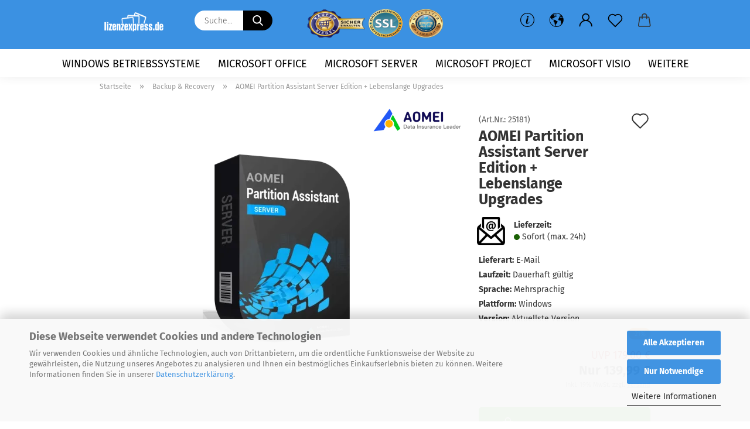

--- FILE ---
content_type: text/html; charset=utf-8
request_url: https://www.lizenzexpress.de/de/aomei-partition-assistant-server-lebenslange-upgrades.html
body_size: 21366
content:
<script src="https://ajax.googleapis.com/ajax/libs/jquery/3.5.1/jquery.min.js"></script><script src="/ext/novalnet/js/novalnet_wallet.min.js" type="text/javascript"  integrity="sha384-2bN8cXWW1oVWnhst5+reVjZusq5hesa2kxWr6XYYEyJpXSWLswWgK9qxC6ZuwQzA"></script><input type="hidden" name="nn_applepay_total_label" value="Insgesamt"  id="nn_applepay_total_label" /><input type='hidden' value='{"client_key":"2dd6d9c2e53aaa24e5ab9b51d614d618","test_mode":"0","currency":"EUR","product_name":"","country_code":"DE","seller_name":"Lizenzexpress","shop_name":"Microsoft Software g\u00fcnstig online kaufen bei Lizenzexpress.de","lang":"DE","applepay_button_type":"plain","applepay_button_theme":"black","applepay_button_height":"40","applepay_button_radius":"","payment_method":"APPLEPAY","product_type":"2","current_page":"product_info","environment":"PRODUCTION","customer_id":0,"login_url":"https:\/\/www.lizenzexpress.de\/de\/login.php","shop_version":1,"shipping_page":"checkout_shipping.php","total_amount":"13999","product_id":"91","payment_page":"product_page","show_shipping_option":0,"orig_amount":"13999"}' id='novalnet_applepay_data'><input type='hidden' value='[{&quot;label&quot;:&quot;AOMEI Partition Assistant Server Edition + Lebenslange Upgrades x 1&quot;,&quot;amount&quot;:13999,&quot;type&quot;:&quot;SUBTOTAL&quot;},{&quot;label&quot;:&quot;Inkl Steuer&quot;,&quot;amount&quot;:&quot;2235&quot;,&quot;type&quot;:&quot;SUBTOTAL&quot;}]' id='nn_apple_article_details'><input type="hidden" id="novalnet_applepay_enable" value="1"/><script src="https://cdn.novalnet.de/js/v3/payment.js" type="text/javascript"></script><input type="hidden" id="nn_hidden_field" value="0"/><script src="https://ajax.googleapis.com/ajax/libs/jquery/3.5.1/jquery.min.js"></script><script src="/ext/novalnet/js/novalnet_wallet.min.js" type="text/javascript"  integrity="sha384-2bN8cXWW1oVWnhst5+reVjZusq5hesa2kxWr6XYYEyJpXSWLswWgK9qxC6ZuwQzA"></script><input type='hidden' value='{"client_key":"2dd6d9c2e53aaa24e5ab9b51d614d618","test_mode":"0","currency":"EUR","product_name":"","country_code":"DE","seller_name":"Lizenzexpress","lang":"DE","googlepay_button_type":"plain","googlepay_button_height":"40","payment_method":"GOOGLEPAY","product_type":"2","current_page":"product_info","environment":"PRODUCTION","enforce_3d":true,"partner_id":"BCR2DN4T2TALZABH","shop_version":1,"customer_id":0,"login_url":"https:\/\/www.lizenzexpress.de\/de\/login.php","shipping_page":"checkout_shipping.php","total_amount":"13999","product_id":"91","payment_page":"product_page","show_shipping_option":0,"orig_amount":"13999"}' id='novalnet_googlepay_data'><input type='hidden' value='[{&quot;label&quot;:&quot;AOMEI Partition Assistant Server Edition + Lebenslange Upgrades x 1&quot;,&quot;amount&quot;:13999,&quot;type&quot;:&quot;SUBTOTAL&quot;},{&quot;label&quot;:&quot;Inkl Steuer&quot;,&quot;amount&quot;:&quot;2235&quot;,&quot;type&quot;:&quot;SUBTOTAL&quot;}]' id='nn_google_article_details'><input type="hidden" name="nn_googlepay_total_label" value="Insgesamt"  id="nn_googlepay_total_label" /><input type="hidden" id="novalnet_googlepay_enable" value="1"/><script src="https://cdn.novalnet.de/js/v2/NovalnetUtility.js"></script><script src="https://cdn.novalnet.de/js/v3/payment.js"></script><input type="hidden" id="nn_hidden_field" value="0"/><!DOCTYPE html> <html xmlns="http://www.w3.org/1999/xhtml" dir="ltr" lang="de"> <head> <script async
                        data-type="text/javascript"
                        data-src="https://www.googletagmanager.com/gtag/js?id=G-9RDBQK7P4J"
                        type="as-oil"
                        data-purposes="4"
                        data-managed="as-oil"></script> <script async
                data-type="text/javascript"
                type="as-oil"
                data-purposes="4"
                data-managed="as-oil">
            window.dataLayer = window.dataLayer || [];

            
            function gtag() {
                dataLayer.push(arguments);
            }
            
            gtag('js', new Date());

                                    gtag('config', 'AW-711109831');
            
                                                
            gtag('config', 'G-9RDBQK7P4J', {'debug_mode': true});
                        
                                    var gaDisableG9RDBQK7P4J = 'ga-disable-G-9RDBQK7P4J';
            
            			if (document.cookie.indexOf(gaDisableG9RDBQK7P4J + '=true') > -1) {
				window[gaDisableG9RDBQK7P4J] = true;
			}
			
			function gaOptOut() {
			    				document.cookie = gaDisableG9RDBQK7P4J + '=true; expires=Thu, 31 Dec 2099 23:59:59 UTC; path=/';
				window[gaDisableG9RDBQK7P4J] = true;
								console.log('Disabled Google-Analytics Tracking');
			}

			function gaOptout() {
				gaOptOut();
			}

			function checkGaOptOutAnchor() {
				if (location.hash.substr(1) === 'gaOptOut') {
					gaOptOut();
				}
			}

			checkGaOptOutAnchor();
			window.addEventListener('hashchange', checkGaOptOutAnchor);
            
        </script> <meta name="viewport" content="width=device-width, initial-scale=1, minimum-scale=1.0" /> <meta http-equiv="Content-Type" content="text/html; charset=utf-8" /> <meta name="language" content="de" /> <meta name="keywords" content="software,online,download,microsoft,office,2013,2016,2019,2021,2024,windows,11,10,8,Server,2012,2016,2019,2022,2025,visio,2016,2019,2021,2024,professional,project2024,2021.2019,visual studio,aomei,backup,norton,gdata,kaspersky" /> <meta name="description" content="AOMEI Partition Assistant Server Edition + Lebenslange Upgrades als Download. Sie erhalten die aktuellste Version." /> <title>AOMEI Partition Assistant Server + Lebenslange Upgrades</title> <meta property="og:title" content="AOMEI Partition Assistant Server Edition + Lebenslange Upgrades" /> <meta property="og:site_name" content="Microsoft Software g&uuml;nstig online kaufen bei Lizenzexpress.de" /> <meta property="og:locale" content="de_DE" /> <meta property="og:type" content="product" /> <meta property="og:description" content="AOMEI Partition Assistant Server Edition + Lebenslange Upgrades als Download. Sie erhalten die aktuellste Version." /> <meta property="og:image" content="https://www.lizenzexpress.de/images/product_images/info_images/aomei-partition-assistant-server.webp" /> <base href="https://www.lizenzexpress.de/" /> <link rel="shortcut icon" href="https://www.lizenzexpress.de/images/logos/favicon.ico" type="image/x-icon" /> <link rel="apple-touch-icon" href="https://www.lizenzexpress.de/images/logos/favicon.png" /> <link id="main-css" type="text/css" rel="stylesheet" href="public/theme/styles/system/main.min.css?bust=1769435837" /> <meta name="robots" content="index,follow" /> <link rel="canonical" href="https://www.lizenzexpress.de/de/aomei-partition-assistant-server-lebenslange-upgrades.html" /> <meta property="og:url" content="https://www.lizenzexpress.de/de/aomei-partition-assistant-server-lebenslange-upgrades.html"> <link rel="alternate" hreflang="x-default" href="https://www.lizenzexpress.de/de/aomei-partition-assistant-server-lebenslange-upgrades.html" /> <link rel="alternate" hreflang="en" href="https://www.lizenzexpress.de/en/aomei-partition-assistant-server-edition-lifetime-upgrades.html" /> <link rel="alternate" hreflang="de" href="https://www.lizenzexpress.de/de/aomei-partition-assistant-server-lebenslange-upgrades.html" /> <link rel="alternate" hreflang="es" href="https://www.lizenzexpress.de/es/aomei-partition-assistant-server-edition-lifetime-upgrades.html" /> <link rel="alternate" hreflang="it" href="https://www.lizenzexpress.de/it/aomei-partition-assistant-server-edition-lifetime-upgrades.html" /> <link rel="alternate" hreflang="fr" href="https://www.lizenzexpress.de/fr/aomei-partition-assistant-server-upgrades.html" /> <script>(function(w,d,s,l,i){w[l]=w[l]||[];w[l].push({'gtm.start':
new Date().getTime(),event:'gtm.js'});var f=d.getElementsByTagName(s)[0],
j=d.createElement(s),dl=l!='dataLayer'?'&l='+l:'';j.async=true;j.src=
'https://www.googletagmanager.com/gtm.js?id='+i+dl;f.parentNode.insertBefore(j,f);
})(window,document,'script','dataLayer','GTM-N4DKJZD');</script> <script async
data-type="text/javascript"
type="as-oil"
data-purposes="4"
data-managed="as-oil">

function allConsentGranted() {
gtag('consent', 'update', {
'ad_user_data': 'granted',
'ad_personalization': 'granted',
'ad_storage': 'granted',
'analytics_storage': 'granted'
});
}

allConsentGranted();
</script> <script src="https://cdn.gambiohub.com/sdk/1.2.0/dist/bundle.js"></script><script>var payPalText = {"ecsNote":"Bitte w\u00e4hlen Sie ihre gew\u00fcnschte PayPal-Zahlungsweise.","paypalUnavailable":"PayPal steht f\u00fcr diese Transaktion im Moment nicht zur Verf\u00fcgung.","errorContinue":"weiter","continueToPayPal":"Weiter mit","errorCheckData":"Es ist ein Fehler aufgetreten. Bitte \u00fcberpr\u00fcfen Sie Ihre Eingaben."};var payPalButtonSettings = {"env":"live","commit":false,"style":{"label":"checkout","shape":"rect","color":"gold","layout":"vertical","tagline":false},"locale":"","fundingCardAllowed":true,"fundingELVAllowed":true,"fundingCreditAllowed":false,"createPaymentUrl":"https:\/\/www.lizenzexpress.de\/shop.php?do=PayPalHub\/CreatePayment&initiator=ecs","authorizedPaymentUrl":"https:\/\/www.lizenzexpress.de\/shop.php?do=PayPalHub\/AuthorizedPayment&initiator=ecs","checkoutUrl":"https:\/\/www.lizenzexpress.de\/shop.php?do=PayPalHub\/RedirectGuest","useVault":false,"usePayNow":false,"jssrc":"","partnerAttributionId":"","createOrderUrl":"https:\/\/www.lizenzexpress.de\/shop.php?do=PayPalHub\/CreateOrder&initiator=ecs","getOrderUrl":"https:\/\/www.lizenzexpress.de\/shop.php?do=PayPalHub\/GetOrder","approvedOrderUrl":"https:\/\/www.lizenzexpress.de\/shop.php?do=PayPalHub\/ApprovedOrder&initiator=ecs","paymentApproved":false,"developmentMode":false,"cartAmount":0};var jsShoppingCart = {"languageCode":"de","verifySca":"https:\/\/www.lizenzexpress.de\/shop.php?do=PayPalHub\/VerifySca","totalAmount":"0.00","currency":"EUR","env":"live","commit":false,"style":{"label":"checkout","shape":"rect","color":"gold","layout":"vertical","tagline":false},"locale":"","fundingCardAllowed":true,"fundingELVAllowed":true,"fundingCreditAllowed":false,"createPaymentUrl":"https:\/\/www.lizenzexpress.de\/shop.php?do=PayPalHub\/CreatePayment&initiator=ecs","authorizedPaymentUrl":"https:\/\/www.lizenzexpress.de\/shop.php?do=PayPalHub\/AuthorizedPayment&initiator=ecs","checkoutUrl":"https:\/\/www.lizenzexpress.de\/shop.php?do=PayPalHub\/RedirectGuest","useVault":false,"usePayNow":false,"jssrc":"","partnerAttributionId":"","createOrderUrl":"https:\/\/www.lizenzexpress.de\/shop.php?do=PayPalHub\/CreateOrder&initiator=ecs","getOrderUrl":"https:\/\/www.lizenzexpress.de\/shop.php?do=PayPalHub\/GetOrder","approvedOrderUrl":"https:\/\/www.lizenzexpress.de\/shop.php?do=PayPalHub\/ApprovedOrder&initiator=ecs","paymentApproved":false,"developmentMode":false,"cartAmount":0};var payPalBannerSettings = {"useVault":false,"usePayNow":false,"jssrc":"","partnerAttributionId":"","positions":{"cartBottom":{"placement":"cart","style":{"layout":"","logo":{"type":""},"text":{"color":""},"color":"","ratio":""}},"product":{"placement":"product","style":{"layout":"","logo":{"type":""},"text":{"color":""},"color":"","ratio":""}}},"currency":"EUR","cartAmount":0,"productsPrice":139.99};</script><script id="paypalconsent" type="application/json">{"purpose_id":7}</script><script data-type="text/javascript" data-managed="as-oil" data-purposes="7" type="as-oil">
window.PayPalAsOilClearToLoad = true;
window.dispatchEvent(new Event('PayPalClearedToLoad'));
</script><script src="GXModules/Gambio/Hub/Shop/Javascript/PayPalLoader-bust_1769074547.js" async></script><link rel="stylesheet" href="https://cdn.gambiohub.com/sdk/1.2.0/dist/css/gambio_hub.css"> </head> <body class="page-product-info" data-gambio-namespace="https://www.lizenzexpress.de/public/theme/javascripts/system" data-jse-namespace="https://www.lizenzexpress.de/JSEngine/build" data-gambio-controller="initialize" data-gambio-widget="input_number responsive_image_loader transitions header image_maps modal history dropdown core_workarounds anchor" data-input_number-separator="," > <div id="outer-wrapper" > <header id="header" class="navbar"> <div class="inside"> <div class="row"> <div class="navbar-header"> <a class="navbar-brand" href="https://www.lizenzexpress.de/de/" title="Microsoft Software günstig online kaufen bei Lizenzexpress.de"> <img id="main-header-logo" class="img-responsive" src="https://www.lizenzexpress.de/images/logos/lizenzexpress_logo.png" alt="Microsoft Software günstig online kaufen bei Lizenzexpress.de-Logo"> </a> <button type="button" class="navbar-toggle cart-icon" data-toggle="cart"> <svg width="24" xmlns="http://www.w3.org/2000/svg" viewBox="0 0 40 40"><defs><style>.cls-1{fill:none;}</style></defs><title>cart</title><g id="Ebene_2" data-name="Ebene 2"><g id="Ebene_1-2" data-name="Ebene 1"><path d="M31,13.66a1.08,1.08,0,0,0-1.07-1H26.08V11.28a6.31,6.31,0,0,0-12.62,0v1.36H9.27a1,1,0,0,0-1,1L5.21,32A3.8,3.8,0,0,0,9,35.8H30.19A3.8,3.8,0,0,0,34,31.94Zm-15.42-1V11.28a4.2,4.2,0,0,1,8.39,0v1.35Zm-1.06,5.59a1.05,1.05,0,0,0,1.06-1.06v-2.4H24v2.4a1.06,1.06,0,0,0,2.12,0v-2.4h2.84L31.86,32a1.68,1.68,0,0,1-1.67,1.68H9a1.67,1.67,0,0,1-1.68-1.61l2.94-17.31h3.19v2.4A1.06,1.06,0,0,0,14.51,18.22Z"/></g></g></svg> <span class="cart-products-count hidden">
            0
        </span> </button> </div> <div class="navbar-search collapse"> <form role="search" action="de/advanced_search_result.php" method="get" data-gambio-widget="live_search"> <div class="navbar-search-input-group input-group"> <input type="text" id="search-field-input" name="keywords" placeholder="Suche..." class="form-control search-input" autocomplete="off" /> <button aria-label="Suche..." type="submit"> <img src="public/theme/images/svgs/search.svg" class="gx-search-input svg--inject" alt="search icon"> </button> <label for="search-field-input" class="control-label sr-only">Suche...</label> </div> <input type="hidden" value="1" name="inc_subcat" /> <div class="search-result-container"></div> </form> </div> <div class="custom-container"> <div class="inside"> <p> <a href="https://www.kaeufersiegel.de/zertifikat/?uuid=5da1c4dc-0de8-11e6-8974-9c5c8e4fb375-4863048023" target="_blank"><img alt="sicher-einkaufen" src="images/käufersiegel.png" style="border-width: 0px; border-style: solid; margin: 5px; width: 100px; height: 65px;" title="Händlerbund Käufersiegel" /></a><img alt="SSL Verschlüsselter Shop" src="images/ssl.png" style="width: 60px; height: 60px;" />&nbsp;<img alt="geprüfter-shop" src="images/geprüfter-shop.png" style="width: 60px; height: 60px; margin: 5px;" /> </p> </div> </div> <div class="navbar-secondary hidden-xs"> <div id="topbar-container"> <div class=""> <nav class="navbar-inverse" data-gambio-widget="menu link_crypter" data-menu-switch-element-position="false" data-menu-events='{"desktop": ["click"], "mobile": ["click"]}' data-menu-ignore-class="dropdown-menu"> <ul class="nav navbar-nav"> <li class="dropdown navbar-topbar-item hidden-xs"> <a href="#" class="dropdown-toggle" data-toggle-hover="dropdown"> <svg xmlns="http://www.w3.org/2000/svg" viewBox="0 0 40 40"><defs><style>.cls-1{fill:none;}</style></defs><g id="Ebene_2" data-name="Ebene 2"><g id="Ebene_1-2" data-name="Ebene 1"><path d="M25.2,24.46c-2,5.47-9.65,6.94-8.23-.15l1.67-8h3.5c-.81,4.28-1.39,6.89-2,9.88s3.19.79,4.06-1.7ZM19.45,14.31a2,2,0,0,1-.53-1.42,2.13,2.13,0,0,1,.58-1.42A2,2,0,0,1,21,10.89a1.85,1.85,0,0,1,1.39.58A1.91,1.91,0,0,1,23,12.89a1.88,1.88,0,0,1-.63,1.42,2,2,0,0,1-1.45.55A1.94,1.94,0,0,1,19.45,14.31Z"/><path d="M20,5.5A14.5,14.5,0,1,1,5.5,20,14.51,14.51,0,0,1,20,5.5M20,4A16,16,0,1,0,36,20,16,16,0,0,0,20,4Z"/></g></g></svg> </a> <ul id="secondaryNavigation" class="dropdown-menu"> <li> <a title="Geschäftskunden" href="https://www.lizenzexpress.de/de/info/geschaeftskunden.html" >
													Geschäftskunden
												</a> </li> <li> <a title="Über uns" href="https://www.lizenzexpress.de/de/info/ueber-uns.html" >
													Über uns
												</a> </li> <li> <a title="FAQ" href="https://www.lizenzexpress.de/de/info/faq.html" >
													FAQ
												</a> </li> </ul> <script id="secondaryNavigation-menu-template" type="text/mustache">
                                        
                                            <ul id="secondaryNavigation" class="dropdown-menu">
                                                <li v-for="(item, index) in items">
                                                    <a href="javascript:;" :title="item.title" @click="goTo(item.content)">
                                                        {{item.title}}
                                                    </a>
                                                </li>
                                            </ul>
                                        
                                    </script> </li> <li class="dropdown navbar-topbar-item first"> <a href="#" aria-label="Sprache auswählen" title="Sprache auswählen" role="button" class="dropdown-toggle" data-toggle-hover="dropdown"> <span class="language-code hidden-xs"> <svg width="24" xmlns="http://www.w3.org/2000/svg" viewBox="0 0 40 40"><defs><style>.cls-1{fill:none;}</style></defs><title></title><g id="Ebene_2" data-name="Ebene 2"><g id="Ebene_1-2" data-name="Ebene 1"><polygon points="27.01 11.12 27.04 11.36 26.68 11.43 26.63 11.94 27.06 11.94 27.63 11.88 27.92 11.53 27.61 11.41 27.44 11.21 27.18 10.8 27.06 10.21 26.58 10.31 26.44 10.52 26.44 10.75 26.68 10.91 27.01 11.12"/><polygon points="26.6 11.31 26.62 10.99 26.34 10.87 25.94 10.96 25.65 11.44 25.65 11.74 25.99 11.74 26.6 11.31"/><path d="M18.47,12.66l-.09.22H18v.22h.1l0,.11.25,0,.16-.1.05-.21h.21l.08-.17-.19,0Z"/><polygon points="17.38 13.05 17.37 13.27 17.67 13.24 17.7 13.03 17.52 12.88 17.38 13.05"/><path d="M35.68,19.83a12.94,12.94,0,0,0-.07-1.39,15.83,15.83,0,0,0-1.06-4.35l-.12-.31a16,16,0,0,0-3-4.63l-.25-.26c-.24-.25-.48-.49-.73-.72a16,16,0,0,0-21.59.07,15.08,15.08,0,0,0-1.83,2,16,16,0,1,0,28.21,13.5c.08-.31.14-.62.2-.94a16.2,16.2,0,0,0,.25-2.8C35.69,19.94,35.68,19.89,35.68,19.83Zm-3-6.39.1-.1c.12.23.23.47.34.72H33l-.29,0Zm-2.31-2.79V9.93c.25.27.5.54.73.83l-.29.43h-1L29.73,11ZM11.06,8.87v0h.32l0-.1h.52V9l-.15.21h-.72v-.3Zm.51.72.35-.06s0,.32,0,.32l-.72.05-.14-.17Zm22.12,6.35H32.52l-.71-.53-.75.07v.46h-.24l-.26-.19-1.3-.33v-.84l-1.65.13L27.1,15h-.65l-.32,0-.8.44v.83l-1.62,1.17.14.51h.33l-.09.47-.23.09,0,1.24,1.41,1.6h.61l0-.1H27l.32-.29h.62l.34.34.93.1-.12,1.23,1,1.82-.54,1,0,.48.43.43v1.17l.56.76v1h.49a14.67,14.67,0,0,1-24.9-15V13.8l.52-.64c.18-.35.38-.68.59-1l0,.27-.61.74c-.19.35-.36.72-.52,1.09v.84l.61.29v1.16l.58,1,.48.08.06-.35-.56-.86-.11-.84h.33l.14.86.81,1.19L8.31,18l.51.79,1.29.31v-.2l.51.07,0,.37.4.07.62.17.88,1,1.12.09.11.91-.76.54,0,.81-.11.5,1.11,1.4.09.47s.4.11.45.11.9.65.9.65v2.51l.31.09-.21,1.16.51.68-.09,1.15.67,1.19.87.76.88,0,.08-.29-.64-.54,0-.27.11-.32,0-.34h-.44l-.22-.28.36-.35,0-.26-.4-.11,0-.25.58-.08.87-.42.29-.54.92-1.17-.21-.92L20,27l.84,0,.57-.45.18-1.76.63-.8.11-.52-.57-.18-.38-.62H20.09l-1-.39,0-.74L18.67,21l-.93,0-.53-.84-.48-.23,0,.26-.87.05-.32-.44-.9-.19-.74.86-1.18-.2-.08-1.32-.86-.14.35-.65-.1-.37-1.12.75-.71-.09-.25-.55.15-.57.39-.72.9-.45H13.1v.53l.63.29L13.67,16l.45-.45L15,15l.06-.42L16,13.6l1-.53L16.86,13l.65-.61.24.06.11.14.25-.28.06,0-.27,0-.28-.09v-.27l.15-.12h.32l.15.07.12.25.16,0v0h0L19,12l.07-.22.25.07v.24l-.24.16h0l0,.26.82.25h.19v-.36l-.65-.29,0-.17.54-.18,0-.52-.56-.34,0-.86-.77.37h-.28l.07-.65-1-.25L17,9.83v1l-.78.25-.31.65-.34.06v-.84l-.73-.1-.36-.24-.15-.53,1.31-.77.64-.2.06.43h.36l0-.22.37-.05V9.17l-.16-.07,0-.22.46,0,.27-.29,0,0h0l.09-.09,1-.12.43.36L18,9.28l1.42.33.19-.47h.62l.22-.42L20,8.61V8.09l-1.38-.61-.95.11-.54.28,0,.68-.56-.08-.09-.38.54-.49-1,0-.28.09L15.68,8l.37.06L16,8.39l-.62,0-.1.24-.9,0a2.22,2.22,0,0,0-.06-.51l.71,0,.54-.52-.3-.15-.39.38-.65,0-.39-.53H13L12.12,8h.79l.07.24-.2.19.88,0,.13.32-1,0-.05-.24-.62-.14-.33-.18h-.74A14.66,14.66,0,0,1,29.38,9l-.17.32-.68.26-.29.31.07.36.35,0,.21.53.6-.24.1.7h-.18l-.49-.07-.55.09-.53.75-.76.12-.11.65.32.07-.1.42-.75-.15-.69.15-.15.39.12.8.41.19h.68l.46,0,.14-.37.72-.93.47.1.47-.42.08.32,1.15.78-.14.19-.52,0,.2.28.32.07.37-.16V14l.17-.09-.13-.14-.77-.42-.2-.57h.64l.2.2.55.47,0,.57.57.61.21-.83.39-.22.08.68.38.42h.76a12.23,12.23,0,0,1,.4,1.16ZM12.42,11.27l.38-.18.35.08-.12.47-.38.12Zm2,1.1v.3h-.87l-.33-.09.08-.21.42-.18h.58v.18Zm.41.42v.29l-.22.14-.27,0v-.48Zm-.25-.12v-.35l.3.28Zm.14.7v.29l-.21.21h-.47l.08-.32.22,0,0-.11Zm-1.16-.58h.48l-.62.87-.26-.14.06-.37Zm2,.48v.29h-.46L15,13.37v-.26h0Zm-.43-.39.13-.14.23.14-.18.15Zm18.79,3.8,0-.06c0,.09,0,.17.05.25Z"/><path d="M6.18,13.8v.45c.16-.37.33-.74.52-1.09Z"/></g></g></svg> <span class="topbar-label">Sprache auswählen</span> </span> <span class="visible-xs-block"> <span class="fa fa-globe"></span> <span class="topbar-label">&nbsp;Sprache</span> </span> </a> <ul class="level_2 dropdown-menu"> <li> <form action="/de/aomei-partition-assistant-server-lebenslange-upgrades.html" method="POST" class="form-horizontal"> <div class="form-group"> <label for="language-switch-dropdown">Sprache auswählen</label> <select id="language-switch-dropdown" name="language" class="form-control"> <option value="de" selected="selected">Deutsch</option> <option value="en">English</option> <option value="es">Español</option> <option value="it">Italiano</option> <option value="fr">French</option> </select> </div> <div class="form-group"> <label for="countries-switch-dropdown" style="display: inline">Lieferland
																    <select id="countries-switch-dropdown" name="switch_country" class="form-control"> <option value="AF" >Afghanistan</option> <option value="EG" >Ägypten</option> <option value="AL" >Albanien</option> <option value="DZ" >Algerien</option> <option value="AS" >Amerikanisch-Samoa</option> <option value="VI" >Amerikanische Jungferninseln</option> <option value="AD" >Andorra</option> <option value="AO" >Angola</option> <option value="AI" >Anguilla</option> <option value="AQ" >Antarktika</option> <option value="AG" >Antigua und Barbuda</option> <option value="GQ" >Äquatorialguinea</option> <option value="AR" >Argentinien</option> <option value="AM" >Armenien</option> <option value="AW" >Aruba</option> <option value="AZ" >Aserbaidschan</option> <option value="ET" >Äthiopien</option> <option value="AU" >Australien</option> <option value="BS" >Bahamas</option> <option value="BH" >Bahrain</option> <option value="BD" >Bangladesch</option> <option value="BB" >Barbados</option> <option value="BY" >Belarus (Weißrussland)</option> <option value="BE" >Belgien</option> <option value="BZ" >Belize</option> <option value="BJ" >Benin</option> <option value="BM" >Bermuda</option> <option value="BT" >Bhutan</option> <option value="BO" >Bolivien (Plurinationaler Staat)</option> <option value="BQ" >Bonaire, Sint Eustatius und Saba</option> <option value="BA" >Bosnien und Herzegowina</option> <option value="BW" >Botswana</option> <option value="BV" >Bouvetinsel</option> <option value="BR" >Brasilien</option> <option value="VG" >Britische Jungferninseln</option> <option value="IO" >Britisches Territorium im Indischen Ozean</option> <option value="BN" >Brunei Darussalam</option> <option value="BG" >Bulgarien</option> <option value="BF" >Burkina Faso</option> <option value="BI" >Burundi</option> <option value="CL" >Chile</option> <option value="CN" >China, Volksrepublik</option> <option value="CK" >Cookinseln</option> <option value="CR" >Costa Rica</option> <option value="CW" >Curaçao</option> <option value="CI" >Côte d&#039;Ivoire (Elfenbeinküste)</option> <option value="CD" >Demokratische Republik Kongo</option> <option value="DE" selected>Deutschland</option> <option value="DM" >Dominica</option> <option value="DO" >Dominikanische Republik</option> <option value="DJ" >Dschibuti</option> <option value="DK" >Dänemark</option> <option value="EC" >Ecuador</option> <option value="SV" >El Salvador</option> <option value="ER" >Eritrea</option> <option value="EE" >Estland</option> <option value="FK" >Falklandinseln (Malwinen)</option> <option value="FJ" >Fidschi</option> <option value="FI" >Finnland</option> <option value="FR" >Frankreich</option> <option value="GF" >Französisch-Guayana</option> <option value="PF" >Französisch-Polynesien</option> <option value="TF" >Französische Süd- und Antarktisgebiete</option> <option value="FO" >Färöer</option> <option value="GA" >Gabun</option> <option value="GM" >Gambia</option> <option value="GE" >Georgien</option> <option value="GH" >Ghana</option> <option value="GI" >Gibraltar</option> <option value="GD" >Grenada</option> <option value="GR" >Griechenland</option> <option value="GL" >Grönland</option> <option value="GP" >Guadeloupe</option> <option value="GU" >Guam</option> <option value="GT" >Guatemala</option> <option value="GG" >Guernsey</option> <option value="GN" >Guinea</option> <option value="GW" >Guinea-Bissau</option> <option value="GY" >Guyana</option> <option value="HT" >Haiti</option> <option value="HM" >Heard und McDonaldinseln</option> <option value="HN" >Honduras</option> <option value="HK" >Hongkong</option> <option value="IN" >Indien</option> <option value="ID" >Indonesien</option> <option value="IM" >Insel Man</option> <option value="IQ" >Irak</option> <option value="IR" >Iran, Islamische Republik</option> <option value="IE" >Irland</option> <option value="IS" >Island</option> <option value="IL" >Israel</option> <option value="IT" >Italien</option> <option value="JM" >Jamaika</option> <option value="JP" >Japan</option> <option value="YE" >Jemen</option> <option value="JE" >Jersey</option> <option value="JO" >Jordanien</option> <option value="KY" >Kaimaninseln</option> <option value="KH" >Kambodscha</option> <option value="CM" >Kamerun</option> <option value="CA" >Kanada</option> <option value="CV" >Kap Verde</option> <option value="KZ" >Kasachstan</option> <option value="QA" >Katar</option> <option value="KE" >Kenia</option> <option value="KG" >Kirgisistan</option> <option value="KI" >Kiribati</option> <option value="CC" >Kokosinseln</option> <option value="CO" >Kolumbien</option> <option value="KM" >Komoren</option> <option value="KP" >Korea, Demokratische Volksrepublik (Nordkorea)</option> <option value="KR" >Korea, Republik (Südkorea)</option> <option value="HR" >Kroatien</option> <option value="CU" >Kuba</option> <option value="KW" >Kuwait</option> <option value="LA" >Laos, Demokratische Volksrepublik</option> <option value="LS" >Lesotho</option> <option value="LV" >Lettland</option> <option value="LB" >Libanon</option> <option value="LR" >Liberia</option> <option value="LY" >Libyen</option> <option value="LI" >Liechtenstein</option> <option value="LT" >Litauen</option> <option value="LU" >Luxemburg</option> <option value="MO" >Macao</option> <option value="MG" >Madagaskar</option> <option value="MW" >Malawi</option> <option value="MY" >Malaysia</option> <option value="MV" >Malediven</option> <option value="ML" >Mali</option> <option value="MT" >Malta</option> <option value="MA" >Marokko</option> <option value="MH" >Marshallinseln</option> <option value="MQ" >Martinique</option> <option value="MR" >Mauretanien</option> <option value="MU" >Mauritius</option> <option value="YT" >Mayotte</option> <option value="MK" >Mazedonien</option> <option value="MX" >Mexiko</option> <option value="FM" >Mikronesien (Föderierte Staaten von)</option> <option value="MD" >Moldawien (Republik Moldau)</option> <option value="MC" >Monaco</option> <option value="MN" >Mongolei</option> <option value="ME" >Montenegro</option> <option value="MS" >Montserrat</option> <option value="MZ" >Mosambik</option> <option value="MM" >Myanmar (Burma)</option> <option value="NA" >Namibia</option> <option value="NR" >Nauru</option> <option value="NP" >Nepal</option> <option value="NC" >Neukaledonien</option> <option value="NZ" >Neuseeland</option> <option value="NI" >Nicaragua</option> <option value="NL" >Niederlande</option> <option value="NE" >Niger</option> <option value="NG" >Nigeria</option> <option value="NU" >Niue</option> <option value="XI" >Nordirland</option> <option value="NF" >Norfolkinsel</option> <option value="NO" >Norwegen</option> <option value="MP" >Nördliche Marianen</option> <option value="OM" >Oman</option> <option value="AT" >Österreich</option> <option value="TL" >Osttimor (Timor-Leste)</option> <option value="PK" >Pakistan</option> <option value="PW" >Palau</option> <option value="PS" >Palästina</option> <option value="PA" >Panama</option> <option value="PG" >Papua-Neuguinea</option> <option value="PY" >Paraguay</option> <option value="PE" >Peru</option> <option value="PH" >Philippinen</option> <option value="PN" >Pitcairninseln</option> <option value="PL" >Polen</option> <option value="PT" >Portugal</option> <option value="PR" >Puerto Rico</option> <option value="TW" >Republik China (Taiwan)</option> <option value="CG" >Republik Kongo</option> <option value="RW" >Ruanda</option> <option value="RO" >Rumänien</option> <option value="RU" >Russische Föderation</option> <option value="RE" >Réunion</option> <option value="PM" >Saint-Pierre und Miquelon</option> <option value="SB" >Salomonen</option> <option value="ZM" >Sambia</option> <option value="WS" >Samoa</option> <option value="SM" >San Marino</option> <option value="BL" >Sankt Bartholomäus</option> <option value="SA" >Saudi-Arabien</option> <option value="SE" >Schweden</option> <option value="CH" >Schweiz</option> <option value="SN" >Senegal</option> <option value="RS" >Serbien</option> <option value="SC" >Seychellen</option> <option value="SL" >Sierra Leone</option> <option value="ZW" >Simbabwe</option> <option value="SG" >Singapur</option> <option value="SX" >Sint Maarten</option> <option value="SK" >Slowakei (Slowakische Republik)</option> <option value="SI" >Slowenien</option> <option value="SO" >Somalia</option> <option value="ES" >Spanien</option> <option value="LK" >Sri Lanka</option> <option value="SH" >St. Helena, Ascension und Tristan da Cunha</option> <option value="KN" >St. Kitts und Nevis</option> <option value="LC" >St. Lucia</option> <option value="MF" >St. Martin</option> <option value="VC" >St. Vincent und die Grenadinen</option> <option value="VA" >Staat Vatikanstadt</option> <option value="SD" >Sudan</option> <option value="SR" >Suriname</option> <option value="SJ" >Svalbard und Jan Mayen</option> <option value="SZ" >Swasiland</option> <option value="SY" >Syrien, Arabische Republik</option> <option value="ST" >São Tomé und Príncipe</option> <option value="ZA" >Südafrika</option> <option value="GS" >Südgeorgien und die Südlichen Sandwichinseln</option> <option value="SS" >Südsudan</option> <option value="TJ" >Tadschikistan</option> <option value="TZ" >Tansania, Vereinigte Republik</option> <option value="TH" >Thailand</option> <option value="TG" >Togo</option> <option value="TK" >Tokelau</option> <option value="TO" >Tonga</option> <option value="TT" >Trinidad und Tobago</option> <option value="TD" >Tschad</option> <option value="CZ" >Tschechische Republik</option> <option value="TN" >Tunesien</option> <option value="TM" >Turkmenistan</option> <option value="TC" >Turks- und Caicosinseln</option> <option value="TV" >Tuvalu</option> <option value="TR" >Türkei</option> <option value="UG" >Uganda</option> <option value="UA" >Ukraine</option> <option value="HU" >Ungarn</option> <option value="UM" >United States Minor Outlying Islands</option> <option value="UY" >Uruguay</option> <option value="UZ" >Usbekistan</option> <option value="VU" >Vanuatu</option> <option value="VE" >Venezuela (Bolivarische Republik)</option> <option value="AE" >Vereinigte Arabische Emirate</option> <option value="US" >Vereinigte Staaten von Amerika</option> <option value="GB" >Vereinigtes Königreich</option> <option value="VN" >Vietnam</option> <option value="WF" >Wallis und Futuna</option> <option value="CX" >Weihnachtsinsel</option> <option value="EH" >Westsahara</option> <option value="CF" >Zentralafrikanische Republik</option> <option value="CY" >Zypern</option> <option value="AX" >Åland</option> </select> </label> </div> <div class="dropdown-footer row"> <input type="submit" class="btn btn-primary btn-block" value="Speichern" title="Speichern" /> </div> </form> </li> </ul> </li> <li class="dropdown navbar-topbar-item"> <a title="Anmeldung" href="/de/aomei-partition-assistant-server-lebenslange-upgrades.html#" class="dropdown-toggle" data-toggle-hover="dropdown" role="button" aria-label="Kundenlogin"> <span class="language-code hidden-xs"> <svg width="24" xmlns="http://www.w3.org/2000/svg" viewBox="0 0 40 40"><defs><style>.cls-1{fill:none;}</style></defs><title></title><g id="Ebene_2" data-name="Ebene 2"><g id="Ebene_1-2" data-name="Ebene 1"><path d="M30.21,24.43a15,15,0,0,0-5.68-3.56,8.64,8.64,0,1,0-9.78,0,15,15,0,0,0-5.68,3.56A14.87,14.87,0,0,0,4.7,35H7a12.61,12.61,0,0,1,25.22,0h2.34A14.88,14.88,0,0,0,30.21,24.43ZM19.64,20.06A6.31,6.31,0,1,1,26,13.75,6.31,6.31,0,0,1,19.64,20.06Z"/></g></g></svg> </span> <span class="visible-xs-inline"> <span class="fa fa-user-o"></span> </span> <span class="topbar-label">Kundenlogin</span> </a> <ul class="dropdown-menu dropdown-menu-login arrow-top"> <li class="arrow"></li> <li class="dropdown-header hidden-xs">Kundenlogin</li> <li> <form action="https://www.lizenzexpress.de/de/login.php?action=process" method="post" class="form-horizontal"> <input type="hidden" name="return_url" value="https://www.lizenzexpress.de/de/aomei-partition-assistant-server-lebenslange-upgrades.html"> <input type="hidden" name="return_url_hash" value="7d32faa8b48d2cc72bceb8b72310b48b251f9cea164676f6540bac36ae35e3bd"> <div class="form-group"> <label for="box-login-dropdown-login-username" class="form-control sr-only">E-Mail</label> <input autocomplete="username" type="email" id="box-login-dropdown-login-username" class="form-control" placeholder="E-Mail" name="email_address" aria-label="E-Mail" oninput="this.setCustomValidity('')" oninvalid="this.setCustomValidity('Bitte geben Sie eine korrekte Emailadresse ein')" /> </div> <div class="form-group password-form-field" data-gambio-widget="show_password"> <label for="box-login-dropdown-login-password" class="form-control sr-only">Passwort</label> <input autocomplete="current-password" type="password" id="box-login-dropdown-login-password" class="form-control" placeholder="Passwort" name="password" /> <button class="btn show-password hidden" type="button"> <i class="fa fa-eye" aria-hidden="true"></i> <span class="sr-only">Toggle Password View</span> </button> </div> <div class="dropdown-footer row"> <input type="submit" class="btn btn-primary btn-block" value="Anmelden" /> <ul> <li> <a title="Konto erstellen" href="https://www.lizenzexpress.de/de/shop.php?do=CreateRegistree">
												Konto erstellen
											</a> </li> <li> <a title="Passwort vergessen?" href="https://www.lizenzexpress.de/de/password_double_opt.php">
												Passwort vergessen?
											</a> </li> </ul> </div> </form> </li> </ul> </li> <li class="navbar-topbar-item"> <a href="https://www.lizenzexpress.de/de/wish_list.php" aria-label="Merkzettel" class="dropdown-toggle" title="Merkzettel anzeigen"> <span class="language-code hidden-xs"> <svg width="24" xmlns="http://www.w3.org/2000/svg" viewBox="0 0 40 40"><defs><style>.cls-1{fill:none;}</style></defs><title></title><g id="Ebene_2" data-name="Ebene 2"><g id="Ebene_1-2" data-name="Ebene 1"><path d="M19.19,36a1.16,1.16,0,0,0,1.62,0l12.7-12.61A10,10,0,0,0,20,8.7,10,10,0,0,0,6.5,23.42ZM8.12,10.91a7.6,7.6,0,0,1,5.49-2.26A7.46,7.46,0,0,1,19,10.88l0,0,.18.18a1.15,1.15,0,0,0,1.63,0l.18-.18A7.7,7.7,0,0,1,31.89,21.79L20,33.58,8.12,21.79A7.74,7.74,0,0,1,8.12,10.91Z"/></g></g></svg> </span> <span class="visible-xs-inline"> <span class="fa fa-heart-o"></span> </span> <span class="topbar-label">Merkzettel</span> </a> </li> <li class="dropdown navbar-topbar-item topbar-cart" data-gambio-widget="cart_dropdown"> <a title="Warenkorb" aria-label="Warenkorb" role="button" class="dropdown-toggle" href="/de/aomei-partition-assistant-server-lebenslange-upgrades.html#" data-toggle="cart" > <span class="cart-info-wrapper"> <svg width="24" xmlns="http://www.w3.org/2000/svg" viewBox="0 0 40 40"><defs><style>.cls-1{fill:none;}</style></defs><title></title><g id="Ebene_2" data-name="Ebene 2"><g id="Ebene_1-2" data-name="Ebene 1"><path d="M31,13.66a1.08,1.08,0,0,0-1.07-1H26.08V11.28a6.31,6.31,0,0,0-12.62,0v1.36H9.27a1,1,0,0,0-1,1L5.21,32A3.8,3.8,0,0,0,9,35.8H30.19A3.8,3.8,0,0,0,34,31.94Zm-15.42-1V11.28a4.2,4.2,0,0,1,8.39,0v1.35Zm-1.06,5.59a1.05,1.05,0,0,0,1.06-1.06v-2.4H24v2.4a1.06,1.06,0,0,0,2.12,0v-2.4h2.84L31.86,32a1.68,1.68,0,0,1-1.67,1.68H9a1.67,1.67,0,0,1-1.68-1.61l2.94-17.31h3.19v2.4A1.06,1.06,0,0,0,14.51,18.22Z"/></g></g></svg> <span class="topbar-label"> <br /> <span class="products">
									0,00 €
								</span> </span> <span class="cart-products-count edge hidden"> </span> </span> </a> </li> <li class="navbar-topbar-item visible-xs"> <a title="Geschäftskunden" href="https://www.lizenzexpress.de/de/info/geschaeftskunden.html" > <span class="fa fa-arrow-circle-right"></span>
								&nbsp;Geschäftskunden
							</a> </li> <li class="navbar-topbar-item visible-xs"> <a title="Über uns" href="https://www.lizenzexpress.de/de/info/ueber-uns.html" > <span class="fa fa-arrow-circle-right"></span>
								&nbsp;Über uns
							</a> </li> <li class="navbar-topbar-item visible-xs"> <a title="FAQ" href="https://www.lizenzexpress.de/de/info/faq.html" > <span class="fa fa-arrow-circle-right"></span>
								&nbsp;FAQ
							</a> </li> </ul> </nav> </div> </div> </div> </div> </div> <div id="offcanvas-cart-overlay"></div> <div id="offcanvas-cart-content"> <button aria-label="Warenkorb schließen" data-toggle="cart" class="offcanvas-cart-close c-hamburger c-hamburger--htx"> <span></span>
            Menü
        </button> <ul class="dropdown-menu arrow-top cart-dropdown cart-empty"> <li class="arrow"></li> <input type="hidden" id="ga4-view-cart-json" value=""/> <script async
                data-type="text/javascript"
                type="as-oil"
                data-purposes="4"
                data-managed="as-oil">
            function ga4ViewCart() {
                const data = document.getElementById('ga4-view-cart-json');

                if (data && data.value.length) {
                    gtag('event', 'view_cart', JSON.parse(data.value));
                }
            }
        </script> <li class="cart-dropdown-inside"> <div class="cart-empty">
							Sie haben noch keine Artikel in Ihrem Warenkorb.
						</div> </li> </ul> </div> <noscript> <div class="alert alert-danger noscript-notice" role="alert">
			JavaScript ist in Ihrem Browser deaktiviert. Aktivieren Sie JavaScript, um alle Funktionen des Shops nutzen und alle Inhalte sehen zu können.
		</div> </noscript> <div id="categories"> <div class="navbar-collapse collapse"> <nav class="navbar-default navbar-categories" data-gambio-widget="menu"> <ul class="level-1 nav navbar-nav"> <li class="dropdown level-1-child" data-id="4"> <a class="dropdown-toggle" href="https://www.lizenzexpress.de/de/betriebssysteme-windows/" title="Windows Betriebssysteme">
                                                
                                                    Windows Betriebssysteme
                                                
                                                                                            </a> <ul data-level="2" class="level-2 dropdown-menu dropdown-menu-child"> <li class="enter-category hidden-sm hidden-md hidden-lg show-more"> <a class="dropdown-toggle" href="https://www.lizenzexpress.de/de/betriebssysteme-windows/" title="Windows Betriebssysteme">
                                                                        
                                                                            Windows Betriebssysteme anzeigen
                                                                        
                                                                    </a> </li> <li class="level-2-child"> <a href="https://www.lizenzexpress.de/de/betriebssysteme-windows/windows-11/" title="Windows 11">
                                                                            Windows 11
                                                                        </a> </li> <li class="level-2-child"> <a href="https://www.lizenzexpress.de/de/betriebssysteme-windows/windows-10/" title="Windows 10">
                                                                            Windows 10
                                                                        </a> </li> <li class="level-2-child"> <a href="https://www.lizenzexpress.de/de/betriebssysteme-windows/windows-8/" title="Windows 8">
                                                                            Windows 8
                                                                        </a> </li> <li class="level-2-child"> <a href="https://www.lizenzexpress.de/de/betriebssysteme-windows/windows-7/" title="Windows 7">
                                                                            Windows 7
                                                                        </a> </li> <li class="enter-category hidden-more hidden-xs"> <a class="dropdown-toggle col-xs-6" href="https://www.lizenzexpress.de/de/betriebssysteme-windows/" title="Windows Betriebssysteme">Windows Betriebssysteme anzeigen</a> <span class="close-menu-container col-xs-6"> <span class="close-flyout"><i class="fa fa-close"></i></span> </span> </li> </ul> </li> <li class="dropdown level-1-child" data-id="12"> <a class="dropdown-toggle" href="https://www.lizenzexpress.de/de/microsoft-office/" title="Microsoft Office">
                                                
                                                    Microsoft Office
                                                
                                                                                            </a> <ul data-level="2" class="level-2 dropdown-menu dropdown-menu-child"> <li class="enter-category hidden-sm hidden-md hidden-lg show-more"> <a class="dropdown-toggle" href="https://www.lizenzexpress.de/de/microsoft-office/" title="Microsoft Office">
                                                                        
                                                                            Microsoft Office anzeigen
                                                                        
                                                                    </a> </li> <li class="level-2-child"> <a href="https://www.lizenzexpress.de/de/microsoft-office/microsoft-office-2024/" title="Microsoft Office 2024">
                                                                            Microsoft Office 2024
                                                                        </a> </li> <li class="level-2-child"> <a href="https://www.lizenzexpress.de/de/microsoft-office/microsoft-office-2021/" title="Microsoft Office 2021">
                                                                            Microsoft Office 2021
                                                                        </a> </li> <li class="level-2-child"> <a href="https://www.lizenzexpress.de/de/microsoft-office/microsoft-office-2019/" title="Microsoft Office 2019">
                                                                            Microsoft Office 2019
                                                                        </a> </li> <li class="level-2-child"> <a href="https://www.lizenzexpress.de/de/microsoft-office/microsoft-office-2016/" title="Microsoft Office 2016">
                                                                            Microsoft Office 2016
                                                                        </a> </li> <li class="level-2-child"> <a href="https://www.lizenzexpress.de/de/microsoft-office/microsoft-office-2013/" title="Microsoft Office 2013">
                                                                            Microsoft Office 2013
                                                                        </a> </li> <li class="level-2-child"> <a href="https://www.lizenzexpress.de/de/microsoft-office/microsoft-office-2010/" title="Microsoft Office 2010">
                                                                            Microsoft Office 2010
                                                                        </a> </li> <li class="level-2-child"> <a href="https://www.lizenzexpress.de/de/microsoft-office/microsoft-office-365/" title="Microsoft Office 365">
                                                                            Microsoft Office 365
                                                                        </a> </li> <li class="enter-category hidden-more hidden-xs"> <a class="dropdown-toggle col-xs-6" href="https://www.lizenzexpress.de/de/microsoft-office/" title="Microsoft Office">Microsoft Office anzeigen</a> <span class="close-menu-container col-xs-6"> <span class="close-flyout"><i class="fa fa-close"></i></span> </span> </li> </ul> </li> <li class="dropdown level-1-child" data-id="10"> <a class="dropdown-toggle" href="https://www.lizenzexpress.de/de/microsoft-windows-server/" title="Microsoft Server">
                                                
                                                    Microsoft Server
                                                
                                                                                            </a> <ul data-level="2" class="level-2 dropdown-menu dropdown-menu-child"> <li class="enter-category hidden-sm hidden-md hidden-lg show-more"> <a class="dropdown-toggle" href="https://www.lizenzexpress.de/de/microsoft-windows-server/" title="Microsoft Server">
                                                                        
                                                                            Microsoft Server anzeigen
                                                                        
                                                                    </a> </li> <li class="level-2-child"> <a href="https://www.lizenzexpress.de/de/microsoft-windows-server/windows-server-2025/" title="Windows Server 2025">
                                                                            Windows Server 2025
                                                                        </a> </li> <li class="level-2-child"> <a href="https://www.lizenzexpress.de/de/microsoft-windows-server/windows-server-2022/" title="Windows Server 2022">
                                                                            Windows Server 2022
                                                                        </a> </li> <li class="level-2-child"> <a href="https://www.lizenzexpress.de/de/microsoft-windows-server/windows-server-2019/" title="Windows Server 2019">
                                                                            Windows Server 2019
                                                                        </a> </li> <li class="level-2-child"> <a href="https://www.lizenzexpress.de/de/microsoft-windows-server/windows-server-2016/" title="Windows Server 2016">
                                                                            Windows Server 2016
                                                                        </a> </li> <li class="level-2-child"> <a href="https://www.lizenzexpress.de/de/microsoft-windows-server/windows-server-2012/" title="Windows Server 2012">
                                                                            Windows Server 2012
                                                                        </a> </li> <li class="level-2-child"> <a href="https://www.lizenzexpress.de/de/microsoft-windows-server/windows-server-2008/" title="Windows Server 2008">
                                                                            Windows Server 2008
                                                                        </a> </li> <li class="level-2-child"> <a href="https://www.lizenzexpress.de/de/microsoft-windows-server/microsoft-sql-server/" title="Microsoft SQL Server">
                                                                            Microsoft SQL Server
                                                                        </a> </li> <li class="level-2-child"> <a href="https://www.lizenzexpress.de/de/microsoft-windows-server/microsoft-exchange-server/" title="Microsoft Exchange Server">
                                                                            Microsoft Exchange Server
                                                                        </a> </li> <li class="dropdown level-2-child"> <a href="https://www.lizenzexpress.de/de/microsoft-windows-server/windows-server-cal/" title="Windows Server Cal">
                                                                            Windows Server Cal
                                                                        </a> <ul data-level="3" class="level-3 dropdown-menu dropdown-menu-child"> <li class="enter-category"> <a href="https://www.lizenzexpress.de/de/microsoft-windows-server/windows-server-cal/" title="Windows Server Cal" class="dropdown-toggle">
                                                                                        Windows Server Cal anzeigen
                                                                                    </a> </li> <li class="level-3-child"> <a href="https://www.lizenzexpress.de/de/microsoft-windows-server/windows-server-cal/windows-server-2025-user-device-cal/" title="Windows Server 2025 User - Device CAL">
                                                                                                Windows Server 2025 User - Device CAL
                                                                                            </a> </li> <li class="level-3-child"> <a href="https://www.lizenzexpress.de/de/microsoft-windows-server/windows-server-cal/windows-server-2022-cal/" title="Windows Server 2022 User - Device CAL">
                                                                                                Windows Server 2022 User - Device CAL
                                                                                            </a> </li> <li class="level-3-child"> <a href="https://www.lizenzexpress.de/de/microsoft-windows-server/windows-server-cal/windows-server-2019-cal/" title="Windows Server 2019 User - Device CAL">
                                                                                                Windows Server 2019 User - Device CAL
                                                                                            </a> </li> <li class="level-3-child"> <a href="https://www.lizenzexpress.de/de/microsoft-windows-server/windows-server-cal/windows-server-2016-cal/" title="Windows Server 2016 User - Device CAL">
                                                                                                Windows Server 2016 User - Device CAL
                                                                                            </a> </li> <li class="level-3-child"> <a href="https://www.lizenzexpress.de/de/microsoft-windows-server/windows-server-cal/windows-server-2012-cal/" title="Windows Server 2012 User - Device CAL">
                                                                                                Windows Server 2012 User - Device CAL
                                                                                            </a> </li> </ul> </li> <li class="enter-category hidden-more hidden-xs"> <a class="dropdown-toggle col-xs-6" href="https://www.lizenzexpress.de/de/microsoft-windows-server/" title="Microsoft Server">Microsoft Server anzeigen</a> <span class="close-menu-container col-xs-6"> <span class="close-flyout"><i class="fa fa-close"></i></span> </span> </li> </ul> </li> <li class="level-1-child" data-id="6"> <a class="dropdown-toggle" href="https://www.lizenzexpress.de/de/microsoft-project/" title="Microsoft Project">
                                                
                                                    Microsoft Project
                                                
                                                                                            </a> </li> <li class="level-1-child" data-id="8"> <a class="dropdown-toggle" href="https://www.lizenzexpress.de/de/microsoft-visio/" title="Microsoft Visio">
                                                
                                                    Microsoft Visio
                                                
                                                                                            </a> </li> <li class="level-1-child" data-id="9"> <a class="dropdown-toggle" href="https://www.lizenzexpress.de/de/visual-studio/" title="MS Visual Studio">
                                                
                                                    MS Visual Studio
                                                
                                                                                            </a> </li> <li class="level-1-child" data-id="5"> <a class="dropdown-toggle" href="https://www.lizenzexpress.de/de/antivirus/" title="Antivirus">
                                                
                                                    Antivirus
                                                
                                                                                            </a> </li> <li class="level-1-child active" data-id="22"> <a class="dropdown-toggle" href="https://www.lizenzexpress.de/de/backup/" title="Backup &amp; Recovery">
                                                
                                                    Backup &amp; Recovery
                                                
                                                                                            </a> </li> <li class="dropdown level-1-child" data-id="38"> <a class="dropdown-toggle" href="https://www.lizenzexpress.de/de/buero-tools/" title="Büro &amp; Tools">
                                                
                                                    Büro &amp; Tools
                                                
                                                                                            </a> <ul data-level="2" class="level-2 dropdown-menu dropdown-menu-child"> <li class="enter-category hidden-sm hidden-md hidden-lg show-more"> <a class="dropdown-toggle" href="https://www.lizenzexpress.de/de/buero-tools/" title="Büro &amp; Tools">
                                                                        
                                                                            Büro & Tools anzeigen
                                                                        
                                                                    </a> </li> <li class="level-2-child"> <a href="https://www.lizenzexpress.de/de/buero-finanzen/" title="Büro & Finanzen">
                                                                            Büro & Finanzen
                                                                        </a> </li> <li class="level-2-child"> <a href="https://www.lizenzexpress.de/de/buero-finanzen/grafik-design/" title="Grafik & Design">
                                                                            Grafik & Design
                                                                        </a> </li> <li class="level-2-child"> <a href="https://www.lizenzexpress.de/de/buero-finanzen/system-tools/" title="System & Tools">
                                                                            System & Tools
                                                                        </a> </li> <li class="enter-category hidden-more hidden-xs"> <a class="dropdown-toggle col-xs-6" href="https://www.lizenzexpress.de/de/buero-tools/" title="Büro &amp; Tools">Büro & Tools anzeigen</a> <span class="close-menu-container col-xs-6"> <span class="close-flyout"><i class="fa fa-close"></i></span> </span> </li> </ul> </li> <li id="mainNavigation" class="custom custom-entries hidden-xs"> </li> <script id="mainNavigation-menu-template" type="text/mustache">
                
				    <li id="mainNavigation" class="custom custom-entries hidden-xs">
                        <a v-for="(item, index) in items" href="javascript:;" @click="goTo(item.content)">
                            {{item.title}}
                        </a>
                    </li>
                
            </script> <li class="dropdown dropdown-more" style="display: none"> <a class="dropdown-toggle" href="#" title="">
                                        Weitere
                                    </a> <ul class="level-2 dropdown-menu ignore-menu"></ul> </li> </ul> </nav> </div> </div> </header> <button id="meco-overlay-menu-toggle" aria-label="Warenkorb schließen" data-toggle="menu" class="c-hamburger c-hamburger--htx visible-xs-block"> <span></span> Menü
				</button> <div id="meco-overlay-menu"> <div class="meco-overlay-menu-search"> <div class=" collapse"> <form role="search" action="de/advanced_search_result.php" method="get" data-gambio-widget="live_search"> <div class="- "> <input type="text" id="search-field-input-overlay" name="keywords" placeholder="Suche..." class="form-control search-input" autocomplete="off" /> <button aria-label="Suche..." type="submit"> <img src="public/theme/images/svgs/search.svg" class="gx-search-input svg--inject" alt="search icon"> </button> <label for="search-field-input-overlay" class="control-label sr-only">Suche...</label> </div> <input type="hidden" value="1" name="inc_subcat" /> <div class="search-result-container"></div> </form> </div> </div> </div> <div id="wrapper"> <div class="row"> <div id="main"> <div class="main-inside"> <script type="application/ld+json">{"@context":"https:\/\/schema.org","@type":"BreadcrumbList","itemListElement":[{"@type":"ListItem","position":1,"name":"Startseite","item":"https:\/\/www.lizenzexpress.de\/"},{"@type":"ListItem","position":2,"name":"Backup & Recovery","item":"https:\/\/www.lizenzexpress.de\/de\/backup\/"},{"@type":"ListItem","position":3,"name":"AOMEI Partition Assistant Server Edition + Lebenslange Upgrades","item":"https:\/\/www.lizenzexpress.de\/de\/aomei-partition-assistant-server-lebenslange-upgrades.html"}]}</script> <div id="breadcrumb_navi"> <span class="breadcrumbEntry"> <a href="https://www.lizenzexpress.de/" class="headerNavigation" > <span aria-label="Startseite">Startseite</span> </a> </span> <span class="breadcrumbSeparator"> &raquo; </span> <span class="breadcrumbEntry"> <a href="https://www.lizenzexpress.de/de/backup/" class="headerNavigation" > <span aria-label="Backup & Recovery">Backup & Recovery</span> </a> </span> <span class="breadcrumbSeparator"> &raquo; </span> <span class="breadcrumbEntry"> <span aria-label="AOMEI Partition Assistant Server Edition + Lebenslange Upgrades">AOMEI Partition Assistant Server Edition + Lebenslange Upgrades</span> </span> </div> <div id="shop-top-banner"> </div> <script type="application/ld+json">
			{"@context":"http:\/\/schema.org","@type":"Product","name":"AOMEI Partition Assistant Server Edition + Lebenslange Upgrades","description":"AOMEI Partition Assistant Server - Optimale Verwaltung f&uuml;r Serverfestplatten  Aktuelle Version mit lebenslangen Upgrades. Der Lizenzcode kann zum Registrieren des Programms auf 2 Server verwendet werden.    AOMEI Partition Assistant (PA) Server Edition ist f&uuml;r kleine und mittelst&auml;ndische Unternehmen programmiert. Es kann nicht nur Partitionen und Festplatten in PCs verwalten, sondern auch Ihnen helfen, Partitiion zu erweitern, zu teilen, zu formatieren, zu erstellen, zu verschieben und OS auf SSD zu migrieren im Server-System.    Server Edition enth&auml;lt fast alle Funktionen von Partition Management Tools. Alle Funktionen zur Verwaltung der Festplatten und Partitionen sind auf der linken Registerkarte aufgef&uuml;hrt und Sie k&ouml;nnen die spezifischen Informationen Ihrer Partitionen sehen. Mit einer pr&auml;gnanten und visuellen Schnittstelle ist es f&uuml;r alle Benutzer sehr bequem, Server-Partitionen zu verwalten. Mit der neuesten Technologie unterst&uuml;tzt es Windows Server 2012 R2, GPT \/ UEFI und dynamische Festplatte.  &nbsp;  Unterst&uuml;tzte Betriebssysteme: Windows Server 2008 (R2), 2011, 2012 (R2), 2016, 2019, 2022, 2025 und alle Windows PC Systeme (alle Edtionen, 32\/64-Bit)      &nbsp;    \t&nbsp;Im Lieferumfang per E-Mail enthalten:  \t  \tProdukt Key  \tDownloadlinks in 32\/64 Bit  ","image":["https:\/\/www.lizenzexpress.de\/images\/product_images\/info_images\/aomei-partition-assistant-server.webp"],"url":"https:\/\/www.lizenzexpress.de\/de\/aomei-partition-assistant-server-lebenslange-upgrades.html","itemCondition":"NewCondition","offers":{"@type":"Offer","availability":"InStock","price":"139.99","priceCurrency":"EUR","priceSpecification":{"@type":"http:\/\/schema.org\/PriceSpecification","price":"139.99","priceCurrency":"EUR","valueAddedTaxIncluded":true},"url":"https:\/\/www.lizenzexpress.de\/de\/aomei-partition-assistant-server-lebenslange-upgrades.html","priceValidUntil":"2100-01-01 00:00:00"},"model":"25181","sku":"25181","manufacturer":{"@type":"Organization","name":"AOMEI"},"brand":{"@type":"Brand","name":"Aomei"}}
		</script> <div class="product-info product-info-default row"> <div id="product_image_layer"> <div class="product-info-layer-image"> <div class="product-info-image-inside"> <script>
            
            window.addEventListener('DOMContentLoaded', function(){
				$.extend(true, $.magnificPopup.defaults, { 
					tClose: 'Schlie&szlig;en (Esc)', // Alt text on close button
					tLoading: 'L&auml;dt...', // Text that is displayed during loading. Can contain %curr% and %total% keys
					
					gallery: { 
						tPrev: 'Vorgänger (Linke Pfeiltaste)', // Alt text on left arrow
						tNext: 'Nachfolger (Rechte Pfeiltaste)', // Alt text on right arrow
						tCounter: '%curr% von %total%' // Markup for "1 of 7" counter
						
					}
				});
			});
            
		</script> <div> <div id="product-info-layer-image" class="swiper-container" data-gambio-_widget="swiper" data-swiper-target="" data-swiper-controls="#product-info-layer-thumbnails" data-swiper-slider-options='{"breakpoints": [], "initialSlide": 0, "pagination": ".js-product-info-layer-image-pagination", "nextButton": ".js-product-info-layer-image-button-next", "prevButton": ".js-product-info-layer-image-button-prev", "effect": "fade", "autoplay": null, "initialSlide": ""}' > <div class="swiper-wrapper" > <div class="swiper-slide" > <div class="swiper-slide-inside "> <img class="img-responsive" loading="lazy" src="images/product_images/popup_images/aomei-partition-assistant-server.webp" alt="AOMEI Partition Assistant Server Edition" title="AOMEI Partition Assistant Server Edition" data-magnifier-src="images/product_images/original_images/aomei-partition-assistant-server.webp" /> </div> </div> </div> <script type="text/mustache">
					<template>
						
							{{#.}}
								<div class="swiper-slide {{className}}">
									<div class="swiper-slide-inside">
										<img loading="lazy" {{{srcattr}}} alt="{{title}}" title="{{title}}" />
									</div>
								</div>
							{{/.}}
						
					</template>
				</script> </div> </div> </div> </div> </div> <div class="container-fluid no-gallery-image"> <div class="row"> <div class="product-info-content col-xs-12" data-gambio-widget="cart_handler" data-cart_handler-page="product-info"> <div class="row"> <div class="clearfix"> <div class="container"> <div class="row"> <div class="product-info-title-mobile  col-xs-12 visible-xs-block visible-sm-block"> <span>AOMEI Partition Assistant Server Edition + Lebenslange Upgrades</span> <div class="rating-model-row"> <div class="product-model model-number">
                    (Art.Nr.: <span class="model-number-text">25181</span>)
            </div> </div> </div> <div class="product-info-stage col-xs-12 col-md-8 centered"> <div id="image-collection-container"> <div class="product-info-image " data-gambio-widget="image_gallery"> <div class="product-info-image-inside"> <script>
            
            window.addEventListener('DOMContentLoaded', function(){
				$.extend(true, $.magnificPopup.defaults, { 
					tClose: 'Schlie&szlig;en (Esc)', // Alt text on close button
					tLoading: 'L&auml;dt...', // Text that is displayed during loading. Can contain %curr% and %total% keys
					
					gallery: { 
						tPrev: 'Vorgänger (Linke Pfeiltaste)', // Alt text on left arrow
						tNext: 'Nachfolger (Rechte Pfeiltaste)', // Alt text on right arrow
						tCounter: '%curr% von %total%' // Markup for "1 of 7" counter
						
					}
				});
			});
            
		</script> <div> <div id="product_image_swiper" class="swiper-container" data-gambio-widget="swiper" data-swiper-target="" data-swiper-controls="#product_thumbnail_swiper, #product_thumbnail_swiper_mobile" data-swiper-slider-options='{"breakpoints": [], "initialSlide": 0, "pagination": ".js-product_image_swiper-pagination", "nextButton": ".js-product_image_swiper-button-next", "prevButton": ".js-product_image_swiper-button-prev", "effect": "fade", "autoplay": null}' > <div class="swiper-wrapper" > <div class="swiper-slide" > <div class="swiper-slide-inside "> <a onclick="return false" href="images/product_images/original_images/aomei-partition-assistant-server.webp" title="AOMEI Partition Assistant Server Edition"> <img class="img-responsive" loading="lazy" src="images/product_images/info_images/aomei-partition-assistant-server.webp" alt="AOMEI Partition Assistant Server Edition" title="AOMEI Partition Assistant Server Edition" data-magnifier-src="images/product_images/original_images/aomei-partition-assistant-server.webp" /> </a> </div> </div> </div> <script type="text/mustache">
					<template>
						
							{{#.}}
								<div class="swiper-slide {{className}}">
									<div class="swiper-slide-inside">
										<img loading="lazy" {{{srcattr}}} alt="{{title}}" title="{{title}}" />
									</div>
								</div>
							{{/.}}
						
					</template>
				</script> </div> </div> </div> <input type="hidden" id="current-gallery-hash" value="bfeee46824f7fd8cbd2558bab327498f"> </div> </div> <span class="manufacturer-logo"> <a href="index.php?manufacturers_id=3"> <img src="images/manufacturers/Aomei.png" title="AOMEI" alt="AOMEI" class="img-responsive" /> </a> </span> </div> <div class="product-info-details col-xs-12 col-md-4" data-gambio-widget="product_min_height_fix"> <div class="loading-overlay"></div> <div class="magnifier-overlay"></div> <div class="magnifier-target"> <div class="preloader"></div> </div> <form action="de/product_info.php?gm_boosted_product=aomei-partition-assistant-server-lebenslange-upgrades&amp;language=de&amp;products_id=91&amp;action=add_product" class="form-horizontal js-product-form product-info"> <input type="hidden" id="update-gallery-hash" name="galleryHash" value=""> <div class="rating-model-row"> <div class="hidden-xs hidden-sm product-rating"> </div> <div class="hidden-xs hidden-sm product-model model-number">
        	        (Art.Nr.: <span class="model-number-text">25181</span>)
            </div> </div> <a href="#" class="wishlist-button btn-wishlist" title="Auf den Merkzettel"> <svg xmlns="http://www.w3.org/2000/svg" viewBox="0 0 40 40"><defs><style>.cls-1{fill:none;}</style></defs><title>wishlist</title><g id="Ebene_2" data-name="Ebene 2"><g id="Ebene_1-2" data-name="Ebene 1"><rect class="cls-1" width="40" height="40"/><path d="M19.19,36a1.16,1.16,0,0,0,1.62,0l12.7-12.61A10,10,0,0,0,20,8.7,10,10,0,0,0,6.5,23.42ZM8.12,10.91a7.6,7.6,0,0,1,5.49-2.26A7.46,7.46,0,0,1,19,10.88l0,0,.18.18a1.15,1.15,0,0,0,1.63,0l.18-.18A7.7,7.7,0,0,1,31.89,21.79L20,33.58,8.12,21.79A7.74,7.74,0,0,1,8.12,10.91Z"/></g></g></svg> <span class="sr-only">Auf den Merkzettel</span> </a> <h1 class="product-info-title-desktop  hidden-xs hidden-sm">AOMEI Partition Assistant Server Edition + Lebenslange Upgrades</h1> <div class="product-definitions"> <div class="product-definition-shipping-time"> <img src="/GXModules/Werbe-Markt/WMMalibuProductInfoShippingIcon/Shop/img/2.webp" alt="Download" width="48" height="48" style="position:absolute;top:-4px;left:-3px;"> <strong>Lieferzeit:</strong><br> <span class="img-shipping-time"> <img src="images/icons/status/green.png" alt="Sofort (max. 24h)" /> </span> <span class="products-shipping-time-value">
                    Sofort (max. 24h) 
                </span> <a class="js-open-modal text-small abroad-shipping-info" style="display:none" data-modal-type="iframe" data-modal-settings='{"title": "Lieferzeit:"}' href="de/popup/versand-und-zahlungsbedingungen.html" rel="nofollow">
        (Ausland abweichend)
    </a> </div> <div class="product-definition-stock-quantity products-quantity" style="display: none"> <strong>Lagerbestand:</strong> <span class="products-quantity-value"> </span>
    
        
    Stück
    
    </div> <div class="additional-fields-wrapper"> <div class="additional-fields-item"> <strong>Lieferart:</strong> <span>E-Mail</span> </div> <div class="additional-fields-item"> <strong>Laufzeit:</strong> <span>Dauerhaft gültig</span> </div> <div class="additional-fields-item"> <strong>Sprache:</strong> <span>Mehrsprachig</span> </div> <div class="additional-fields-item"> <strong>Plattform:</strong> <span>Windows</span> </div> <div class="additional-fields-item"> <strong>Version:</strong> <span>Aktuellste Version</span> </div> </div> </div> <div class="modifiers-selection"> </div> <div class="cart-error-msg alert alert-danger" role="alert"></div> <div class="ribbons"> <div class="ribbon-special"> <span>-21%</span> </div> </div> <div class="price-container"> <div class="price-calc-container" id="attributes-calc-price"> <div class="current-price-container"> <span class="productOldPrice">UVP 179,00 €</span><br />Nur 139,99 €

                                    
	</div> <p class="tax-shipping-text text-small">
                inkl. 19% MwSt. zzgl. 
				<a class="gm_shipping_link lightbox_iframe" href="https://www.lizenzexpress.de/de/popup/versand-und-zahlungsbedingungen.html" target="_self" rel="nofollow" data-modal-settings='{"title":"Versand", "sectionSelector": ".content_text", "bootstrapClass": "modal-lg"}'> <span style="text-decoration:underline">Versand</span> </a> </p> <div class="row"> <input type="hidden" name="products_id" id="products-id" value="91" /> <div class="input-number" data-type="float" data-stepping="1"> <input type="hidden" value="1" id="attributes-calc-quantity" name="products_qty" /> </div> <div class="button-container"> <button name="btn-add-to-cart" type="submit" class="btn btn-lg btn-buy btn-block js-btn-add-to-cart" title="In den Warenkorb" > <svg xmlns="http://www.w3.org/2000/svg" viewBox="0 0 40 40"><defs><style>.cls-1{fill:none;}</style></defs><title>cart</title><g id="Ebene_2" data-name="Ebene 2"><g id="Ebene_1-2" data-name="Ebene 1"><rect class="cls-1" width="40" height="40"/><path d="M31,13.66a1.08,1.08,0,0,0-1.07-1H26.08V11.28a6.31,6.31,0,0,0-12.62,0v1.36H9.27a1,1,0,0,0-1,1L5.21,32A3.8,3.8,0,0,0,9,35.8H30.19A3.8,3.8,0,0,0,34,31.94Zm-15.42-1V11.28a4.2,4.2,0,0,1,8.39,0v1.35Zm-1.06,5.59a1.05,1.05,0,0,0,1.06-1.06v-2.4H24v2.4a1.06,1.06,0,0,0,2.12,0v-2.4h2.84L31.86,32a1.68,1.68,0,0,1-1.67,1.68H9a1.67,1.67,0,0,1-1.68-1.61l2.94-17.31h3.19v2.4A1.06,1.06,0,0,0,14.51,18.22Z"/></g></g></svg>
        In den Warenkorb
    </button> <button name="btn-add-to-cart-fake" onClick="void(0)" class="btn-add-to-cart-fake btn btn-lg btn-buy btn-block " value="" title="In den Warenkorb" style="display: none; margin-top: 0" >In den Warenkorb</button> </div> <div id="novalnet_applepay_wallet_div" class="button-container" style="display:none" > <div id="novalnet_applepay_wallet_button" ></div> </div> <div id="novalnet_googlepay_wallet_div" class="button-container" style="display:none" > <div id="novalnet_googlepay_wallet_button" ></div> </div> <script>
window.onload = function() {
novalnet_wallet_product_page();
};
</script> <div class="product-info-links"> </div> <script id="product-details-text-phrases" type="application/json">
				{
					"productsInCartSuffix": " Artikel im Warenkorb", "showCart": "Warenkorb anzeigen"
				}
			</script> </div> <div class="paypal-installments paypal-installments-product" data-ppinst-pos="product" data-partner-attribution-id="GambioGmbH_Cart_Hub_PPXO"></div> <div id="easycredit-ratenrechner-product" class="easycredit-rr-container" data-easycredithub-namespace="GXModules/Gambio/Hub/Build/Shop/Themes/All/Javascript/easycredithub" data-easycredithub-widget="easycreditloader"></div> </div> </div> </form> </div> </div> </div> </div> <div class="clearfix product-info-content-wrapper"> <div class="container"> <div class="row"> <div class="product-info-description col-md-8" data-gambio-widget="tabs"> <div class="nav-tabs-container" data-gambio-widget="tabs"> <ul class="nav nav-tabs"> <li class="active"> <a href="#" title="Beschreibung" onclick="return false">
												Beschreibung
											</a> </li> </ul> <div class="tab-content"> <div class="tab-pane active"> <div class="tab-heading"> <a href="#" onclick="return false">Beschreibung</a> </div> <div class="tab-body active"> <h2>AOMEI Partition Assistant Server - Optimale Verwaltung f&uuml;r Serverfestplatten</h2> <strong>Aktuelle Version mit lebenslangen Upgrades</strong>. Der Lizenzcode kann zum Registrieren des Programms auf 2 Server verwendet werden.<br /> <br />
AOMEI Partition Assistant (PA) Server Edition ist f&uuml;r kleine und mittelst&auml;ndische Unternehmen programmiert. Es kann nicht nur Partitionen und Festplatten in PCs verwalten, sondern auch Ihnen helfen, Partitiion zu erweitern, zu teilen, zu formatieren, zu erstellen, zu verschieben und OS auf SSD zu migrieren im Server-System.<br /> <br />
Server Edition enth&auml;lt fast alle Funktionen von Partition Management Tools. Alle Funktionen zur Verwaltung der Festplatten und Partitionen sind auf der linken Registerkarte aufgef&uuml;hrt und Sie k&ouml;nnen die spezifischen Informationen Ihrer Partitionen sehen. Mit einer pr&auml;gnanten und visuellen Schnittstelle ist es f&uuml;r alle Benutzer sehr bequem, Server-Partitionen zu verwalten. Mit der neuesten Technologie unterst&uuml;tzt es Windows Server 2012 R2, GPT / UEFI und dynamische Festplatte.<br />
&nbsp;<br />
Unterst&uuml;tzte Betriebssysteme: Windows Server 2008 (R2), 2011, 2012 (R2), 2016, 2019, 2022, 2025 und alle Windows PC Systeme (alle Edtionen, 32/64-Bit)<br /> <br /> <br />
&nbsp;
<div style="text-align: center;">
	&nbsp;Im Lieferumfang per E-Mail enthalten:<br /> <br /> <font color="#333333" face="Calibri"><img alt="Haken" src="images/Ok-icon.png" /></font><b><font color="#333333" face="Calibri">Produkt Key</font></b><br /> <font color="#333333" face="Calibri"><font face="Calibri"><img alt="Haken" src="images/Ok-icon.png" /><b>Downloadlinks in 32/64 Bit</b></font></font> </div> </div> </div> </div> </div> </div> <div class="product-info-share col-md-12"> <div data-gambio-widget="social_share" data-social_share-whatsapp		     data-social_share-facebook		     		     > </div> </div> </div> </div> </div> </div> </div> </div> </div> <div class="product-info-listings container clearfix" data-gambio-widget="product_hover"> </div> </div> <script async
				data-type="text/javascript"
				type="as-oil"
				data-purposes="4"
				data-managed="as-oil">
			gtag('event', 'view_item', {
    "currency": "EUR",
    "value": 139.99,
    "items": [
        {
            "item_id": "25181",
            "item_name": "AOMEI Partition Assistant Server Edition + Lebenslange Upgrades",
            "discount": 0,
            "index": 1,
            "item_brand": "AOMEI",
            "item_category": "Backup & Recovery",
            "price": 139.99,
            "quantity": 1
        }
    ]
});
		</script> </div> </div> <aside id="left"> <div id="gm_box_pos_1" class="gm_box_container"><div class="box box-categories panel panel-default"> <nav class="navbar-categories-left"> <span class="heading">Kategorien</span> <ul class="nav"> <li id="menu_cat_id_4" class="category-first " > <a href="https://www.lizenzexpress.de/de/betriebssysteme-windows/" class="" title="Windows Lizenzen für Windows 11/10/8/7. Originalsoftware als Sofort-Download...">
													
																											
													
													
														Windows Betriebssysteme
													
											
													
																											
												</a> </li> <li id="menu_cat_id_12" class=" " > <a href="https://www.lizenzexpress.de/de/microsoft-office/" class="" title="Microsoft Office Lizenzen legal kaufen – Originalsoftware für Windows & Mac....">
													
																											
													
													
														Microsoft Office
													
											
													
																											
												</a> </li> <li id="menu_cat_id_10" class=" " > <a href="https://www.lizenzexpress.de/de/microsoft-windows-server/" class="" title="Microsoft Windows Server für professionelle IT-Umgebungen. Jetzt aktuelle...">
													
																											
													
													
														Microsoft Server
													
											
													
																											
												</a> </li> <li id="menu_cat_id_6" class=" " > <a href="https://www.lizenzexpress.de/de/microsoft-project/" class="" title="Microsoft Project lässt Sie Ihre Projekte schnell planen und effizient damit...">
													
																											
													
													
														Microsoft Project
													
											
													
																											
												</a> </li> <li id="menu_cat_id_8" class=" " > <a href="https://www.lizenzexpress.de/de/microsoft-visio/" class="" title="Wenn Unternehmen Diagramme, Organigramme & Co. darstellen wollen, ist...">
													
																											
													
													
														Microsoft Visio
													
											
													
																											
												</a> </li> <li id="menu_cat_id_9" class=" " > <a href="https://www.lizenzexpress.de/de/visual-studio/" class="" title="Microsoft Visual Studio für Entwickler und Programmierer. Jetzt bei...">
													
																											
													
													
														MS Visual Studio
													
											
													
																											
												</a> </li> <li id="menu_cat_id_5" class=" " > <a href="https://www.lizenzexpress.de/de/antivirus/" class="" title="Wer im Internet surft, sollte dies auf keinen Fall ohne ein Antivirus...">
													
																											
													
													
														Antivirus
													
											
													
																											
												</a> </li> <li id="menu_cat_id_22" class=" active" > <a href="https://www.lizenzexpress.de/de/backup/" class="" title="Professionelle Backup-Software für sichere Datensicherung, zuverlässige...">
													
																											
													
													
														Backup &amp; Recovery
													
											
													
																											
												</a> </li> <li id="menu_cat_id_38" class="category-last " > <a href="https://www.lizenzexpress.de/de/buero-tools/" class="" title="Software für Büro, Finanzen und Tools: Office, PDF, Steuer &...">
													
																											
													
													
														Büro &amp; Tools
													
											
													
																											
												</a> </li> </ul> </nav> </div></div> </aside> <aside id="right"> </aside> </div> </div> <footer id="footer"> <div class="footer-header"> <h3 style="text-align: center; margin: 20px 0 35px; color: #ffffff; line-height: 1.5">Microsoft Lizenzen &bull; Office &bull; Windows &bull; Server &bull; Project &bull; Visio &bull; Antivirus &bull; Backup-Software &bull; G&uuml;nstig kaufen bei lizenzexpress</h3> </div> <div class="inside"> <div class="row"> <div class="footer-col-2"><p>
	Support und Beratung telefonisch unter:<br /> <span style="font-size:26px;">✆</span><strong><span style="font-size:20px;"> <a href="tel:+4952218549716">05221-8549716</a></span></strong><br /> <br />
	Mo.-Sa. 10:00 - 18:00 Uhr<br /> <br /> <strong><a href="mailto:info@lizenzexpress.de">info@lizenzexpress.de</a></strong><br /> <br /> <img alt="Zufriedenheits-siegel" loading="lazy" src="images/siegel_300px_deutsch.png" style="width: 250px; height: 89px;" /> </p> </div> <div class="footer-col-1"><div class="box box-content panel panel-default"> <div class="panel-heading"> <span class="panel-title footer-column-title">Mehr über...</span> </div> <div class="panel-body"> <nav> <ul id="info" class="nav"> <li> <a href="https://www.lizenzexpress.de/de/info/impressum.html" title="Impressum">
													Impressum
												</a> </li> <li> <a href="https://www.lizenzexpress.de/de/info/mein-kontakt.html" title="Kontakt">
													Kontakt
												</a> </li> <li> <a href="https://www.lizenzexpress.de/de/info/versand-und-zahlungsbedingungen.html" title="Versand- & Zahlungsbedingungen">
													Versand- & Zahlungsbedingungen
												</a> </li> <li> <a href="https://www.lizenzexpress.de/de/info/Widerrufsrecht-und-Muster-Widerrufsformular.html" title="Widerrufsrecht & Muster-Widerrufsformular">
													Widerrufsrecht & Muster-Widerrufsformular
												</a> </li> <li> <a href="https://www.lizenzexpress.de/de/info/allgemeine-geschaeftsbedingungen.html" title="AGB">
													AGB
												</a> </li> <li> <a href="https://www.lizenzexpress.de/de/info/privatsphaere-und-datenschutz.html" title="Datenschutz">
													Datenschutz
												</a> </li> </ul> <ul class="nav"> <li><a href="javascript:;" trigger-cookie-consent-panel>Cookie Einstellungen</a></li> </ul> <script id="info-menu-template" type="text/mustache">
                            
                                <ul id="info" class="nav">
                                    <li v-for="(item, index) in items">
                                        <a href="javascript:;" @click="goTo(item.content)">
                                            {{item.title}}
                                        </a>
                                    </li>
                                </ul>
                            
                        </script> </nav> </div> </div></div> <div class="footer-col-3"><div> <img alt="Schnelle-digitale-Lieferung" loading="lazy" src="images/grüner_haken.png" style="width: 25px; height: 25px;" />Blitzschnelle digitale Lieferung<br /> <br /> <img alt="Kunden-Support" loading="lazy" src="images/grüner_haken.png" style="width: 25px; height: 25px;" title="" />24/7 Kunden-Support<br /> <br /> <img alt="SSL-Verschlüsselung" loading="lazy" src="images/grüner_haken.png" style="width: 25px; height: 25px;" title="" />SSL-verschl&uuml;sselt<br /> <br /> <img alt="Zertifizierter-Shop" loading="lazy" src="images/grüner_haken.png" style="width: 25px; height: 25px;" />Zertifizierter Shop<br /> <br /> <img alt="Top-Preise" loading="lazy" src="images/grüner_haken.png" style="width: 25px; height: 25px;" />Beste Preise
</div> </div> <div class="footer-col-4"><div> <img alt="mastercard" src="images/mastercard.png" style="width: 81px; height: 56px;" /><img alt="visa" src="images/visa.png" style="width: 81px; height: 56px;" /><img alt="American_Express" src="images/amex.png" style="width: 81px; height: 56px;" /><br /> <img alt="google pay" src="images/google_pay.png" style="width: 81px; height: 56px;" /><img alt="Apple Pay" src="images/apple-pay.png" style="height: 56px; width: 81px;" /><img alt="amazon-pay" src="images/amazon-pay.png" style="width: 81px; height: 56px;" /><br /> <img alt="klarna-zahlung" src="images/klarna.png" style="width: 67px; height: 40px; margin: 10px 5px;" /><img alt="barzahlen" src="images/barzahlen.png" style="width: 81px; height: 56px;" /><img alt="Eps" src="images/eps.png" style="width: 81px; height: 56px;" /><br /> <img alt="vorkasse" src="images/vorkasse.png" style="width: 81px; height: 56px;" /><img alt="postfinance" src="images/postfinance.png" style="width: 81px; height: 56px;" /><img alt="PayPal" src="images/paypal.png" style="width: 81px; height: 56px;" /> </div> </div> </div> </div> <div class="footer-bottom">© 2026 Lizenzexpress.de</div> </footer> </div> <a class="pageup" data-gambio-widget="pageup" title="Nach oben" href="#" aria-label="Pageupbutton"> </a> <div class="layer" style="display: none;"> <div id="magnific_wrapper"> <div class="modal-dialog"> <div class="modal-content">
						{{#title}}
						<div class="modal-header"> <span class="modal-title">{{title}}</span> </div>
						{{/title}}
		
						<div class="modal-body">
							{{{items.src}}}
						</div>
		
						{{#showButtons}}
						<div class="modal-footer">
							{{#buttons}}
							<button type="button" id="button_{{index}}_{{uid}}" data-index="{{index}}" class="btn {{class}}" >{{name}}</button>
							{{/buttons}}
						</div>
						{{/showButtons}}
					</div> </div> </div> <div id="modal_prompt"> <div>
					{{#content}}
					<div class="icon">&nbsp;</div> <p>{{.}}</p>
					{{/content}}
					<form name="prompt" action="#"> <label for="modal-form-field" class="control-label sr-only">Modal form field</label> <input type="text" id="modal-form-field" name="input" value="{{value}}" autocomplete="off" /> </form> </div> </div> <div id="modal_alert"> <div class="white-popup">
					{{#content}}
					<div class="icon">&nbsp;</div> <p>{{{.}}}</p>
					{{/content}}
				</div> </div> </div> <input type='hidden' id='page_namespace' value='PRODUCT_INFO'/><script src="public/theme/javascripts/system/init-de.min.js?bust=8490a60ec5f951e65b320aa283d36265" data-page-token="9407629524ac43ca5704f06ecdda3845" id="init-js"></script> <script src="public/theme/javascripts/system/Global/scripts.js?bust=8490a60ec5f951e65b320aa283d36265"></script> <script async type="as-oil" data-type="text/javascript" data-src="https://pix.hyj.mobi/rt?cid=12957&amp;t=d&amp;action=p&amp;id=91" data-purposes="10" data-managed="as-oil"></script> <script src='GXModules/Gambio/Widgets/Build/Map/Shop/Javascript/MapWidget.min.js'></script> <noscript><iframe src="https://www.googletagmanager.com/ns.html?id=GTM-N4DKJZD" height="0" width="0" style="display:none;visibility:hidden"></iframe></noscript> <script id="oil-configuration" type="application/configuration">
			{
			  "config_version": 1,
			  "advanced_settings": true,
			  "timeout": 0,
			  "iabVendorListUrl": "https://www.lizenzexpress.de/shop.php?do=CookieConsentPanelVendorListAjax/List",
			  "only_essentials_button_status": true,
			  "locale": {
				"localeId": "deDE_01",
				"version": 1,
				"texts": {
				  "label_intro_heading": "Diese Webseite verwendet Cookies und andere Technologien",
				  "label_intro": "Wir verwenden Cookies und ähnliche Technologien, auch von Drittanbietern, um die ordentliche Funktionsweise der Website zu gewährleisten, die Nutzung unseres Angebotes zu analysieren und Ihnen ein bestmögliches Einkaufserlebnis bieten zu können. Weitere Informationen finden Sie in unserer <a href='shop_content.php?coID=2'>Datenschutzerklärung</a>.",
				  "label_button_yes": "Speichern",
				  "label_button_yes_all": "Alle Akzeptieren",
				  "label_button_only_essentials": "Nur Notwendige",
				  "label_button_advanced_settings": "Weitere Informationen",
				  "label_cpc_heading": "Cookie Einstellungen",
				  "label_cpc_activate_all": "Alle aktivieren",
				  "label_cpc_deactivate_all": "Alle deaktivieren",
				  "label_nocookie_head": "Keine Cookies erlaubt.",
				  "label_nocookie_text": "Bitte aktivieren Sie Cookies in den Einstellungen Ihres Browsers."
				}
			  }
			}

		</script> <script src="GXModules/Gambio/CookieConsentPanel/Shop/Javascript/oil.js"></script> <script>!function(e){var n={};function t(o){if(n[o])return n[o].exports;var r=n[o]={i:o,l:!1,exports:{}};return e[o].call(r.exports,r,r.exports,t),r.l=!0,r.exports}t.m=e,t.c=n,t.d=function(e,n,o){t.o(e,n)||Object.defineProperty(e,n,{configurable:!1,enumerable:!0,get:o})},t.r=function(e){Object.defineProperty(e,"__esModule",{value:!0})},t.n=function(e){var n=e&&e.__esModule?function(){return e.default}:function(){return e};return t.d(n,"a",n),n},t.o=function(e,n){return Object.prototype.hasOwnProperty.call(e,n)},t.p="/",t(t.s=115)}({115:function(e,n,t){"use strict";!function(e,n){e.__cmp||(e.__cmp=function(){function t(e){if(e){var t=!0,r=n.querySelector('script[type="application/configuration"]#oil-configuration');if(null!==r&&r.text)try{var a=JSON.parse(r.text);a&&a.hasOwnProperty("gdpr_applies_globally")&&(t=a.gdpr_applies_globally)}catch(e){}e({gdprAppliesGlobally:t,cmpLoaded:o()},!0)}}function o(){return!(!e.AS_OIL||!e.AS_OIL.commandCollectionExecutor)}var r=[],a=function(n,a,c){if("ping"===n)t(c);else{var i={command:n,parameter:a,callback:c};r.push(i),o()&&e.AS_OIL.commandCollectionExecutor(i)}};return a.commandCollection=r,a.receiveMessage=function(n){var a=n&&n.data&&n.data.__cmpCall;if(a)if("ping"===a.command)t(function(e,t){var o={__cmpReturn:{returnValue:e,success:t,callId:a.callId}};n.source.postMessage(o,n.origin)});else{var c={callId:a.callId,command:a.command,parameter:a.parameter,event:n};r.push(c),o()&&e.AS_OIL.commandCollectionExecutor(c)}},function(n){(e.attachEvent||e.addEventListener)("message",function(e){n.receiveMessage(e)},!1)}(a),function e(){if(!(n.getElementsByName("__cmpLocator").length>0))if(n.body){var t=n.createElement("iframe");t.style.display="none",t.name="__cmpLocator",n.body.appendChild(t)}else setTimeout(e,5)}(),a}())}(window,document)}});</script> <script src="GXModules/Gambio/CookieConsentPanel/Shop/Javascript/GxCookieConsent.js"></script> <script  async
                 data-type="text/javascript"
                 data-src="GXModules/Gambio/Google/GA4/Shop/Js/main.js"
                 type="as-oil"
                 data-purposes="4"
                 data-managed="as-oil"></script> <script async
                data-type="text/javascript"
                type="as-oil"
                data-purposes="4"
                data-managed="as-oil">
            function dispatchGTagEvent(name, data) {
                if (!name) {
                    return;
                }

                gtag('event', name, data);
            }
        </script> </body> </html>